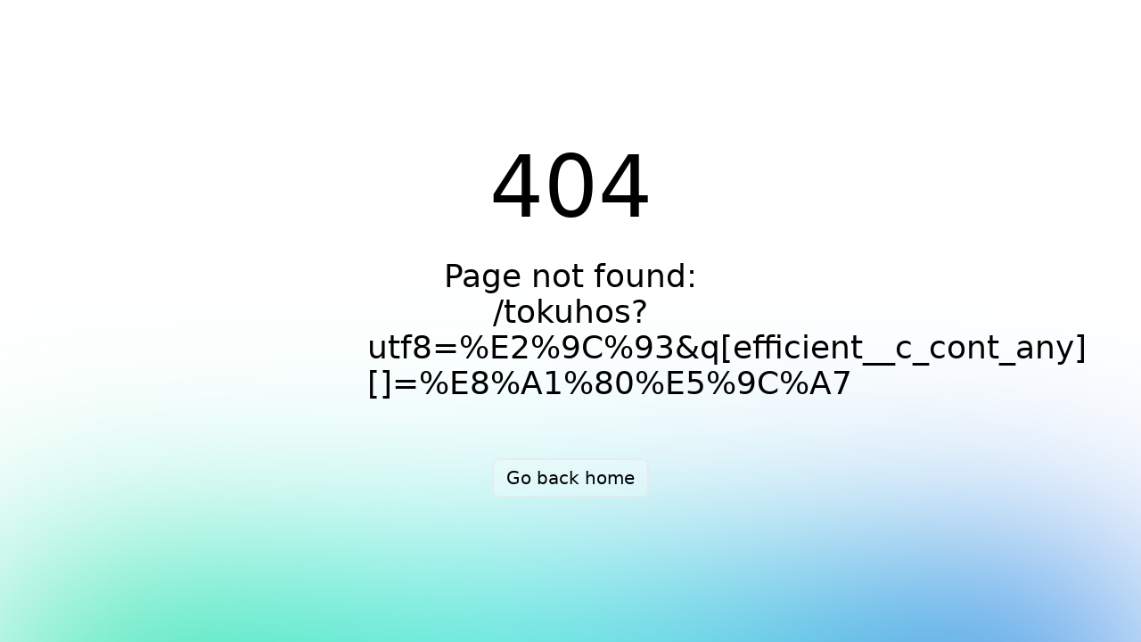

--- FILE ---
content_type: text/html; charset=utf-8
request_url: https://www.google.com/recaptcha/api2/aframe
body_size: 268
content:
<!DOCTYPE HTML><html><head><meta http-equiv="content-type" content="text/html; charset=UTF-8"></head><body><script nonce="cc3F0TVRzazpRofPqKWVzA">/** Anti-fraud and anti-abuse applications only. See google.com/recaptcha */ try{var clients={'sodar':'https://pagead2.googlesyndication.com/pagead/sodar?'};window.addEventListener("message",function(a){try{if(a.source===window.parent){var b=JSON.parse(a.data);var c=clients[b['id']];if(c){var d=document.createElement('img');d.src=c+b['params']+'&rc='+(localStorage.getItem("rc::a")?sessionStorage.getItem("rc::b"):"");window.document.body.appendChild(d);sessionStorage.setItem("rc::e",parseInt(sessionStorage.getItem("rc::e")||0)+1);localStorage.setItem("rc::h",'1769274839702');}}}catch(b){}});window.parent.postMessage("_grecaptcha_ready", "*");}catch(b){}</script></body></html>

--- FILE ---
content_type: text/css
request_url: https://db.plusaid.jp/_nuxt/error-404.ehK72JOs.css
body_size: 3456
content:
.spotlight[data-v-1c9f6778]{background:linear-gradient(45deg,#00dc82,#36e4da 50%,#0047e1);bottom:-30vh;filter:blur(20vh);height:40vh}.gradient-border[data-v-1c9f6778]{-webkit-backdrop-filter:blur(10px);backdrop-filter:blur(10px);border-radius:.5rem;position:relative}@media (prefers-color-scheme:light){.gradient-border[data-v-1c9f6778]{background-color:#ffffff4d}.gradient-border[data-v-1c9f6778]:before{background:linear-gradient(90deg,#e2e2e2,#e2e2e2 25%,#00dc82,#36e4da 75%,#0047e1)}}@media (prefers-color-scheme:dark){.gradient-border[data-v-1c9f6778]{background-color:#1414144d}.gradient-border[data-v-1c9f6778]:before{background:linear-gradient(90deg,#303030,#303030 25%,#00dc82,#36e4da 75%,#0047e1)}}.gradient-border[data-v-1c9f6778]:before{background-size:400% auto;border-radius:.5rem;bottom:0;content:"";left:0;-webkit-mask:linear-gradient(#fff 0 0) content-box,linear-gradient(#fff 0 0);mask:linear-gradient(#fff 0 0) content-box,linear-gradient(#fff 0 0);-webkit-mask-composite:xor;mask-composite:exclude;opacity:.5;padding:2px;position:absolute;right:0;top:0;transition:background-position .3s ease-in-out,opacity .2s ease-in-out;width:100%}.gradient-border[data-v-1c9f6778]:hover:before{background-position:-50% 0;opacity:1}.fixed[data-v-1c9f6778]{position:fixed}.left-0[data-v-1c9f6778]{left:0}.right-0[data-v-1c9f6778]{right:0}.z-10[data-v-1c9f6778]{z-index:10}.z-20[data-v-1c9f6778]{z-index:20}.grid[data-v-1c9f6778]{display:grid}.mb-16[data-v-1c9f6778]{margin-bottom:4rem}.mb-8[data-v-1c9f6778]{margin-bottom:2rem}.max-w-520px[data-v-1c9f6778]{max-width:520px}.min-h-screen[data-v-1c9f6778]{min-height:100vh}.w-full[data-v-1c9f6778]{width:100%}.flex[data-v-1c9f6778]{display:flex}.cursor-pointer[data-v-1c9f6778]{cursor:pointer}.place-content-center[data-v-1c9f6778]{place-content:center}.items-center[data-v-1c9f6778]{align-items:center}.justify-center[data-v-1c9f6778]{justify-content:center}.overflow-hidden[data-v-1c9f6778]{overflow:hidden}.bg-white[data-v-1c9f6778]{--un-bg-opacity:1;background-color:rgb(255 255 255/var(--un-bg-opacity))}.px-4[data-v-1c9f6778]{padding-left:1rem;padding-right:1rem}.px-8[data-v-1c9f6778]{padding-left:2rem;padding-right:2rem}.py-2[data-v-1c9f6778]{padding-bottom:.5rem;padding-top:.5rem}.text-center[data-v-1c9f6778]{text-align:center}.text-8xl[data-v-1c9f6778]{font-size:6rem;line-height:1}.text-xl[data-v-1c9f6778]{font-size:1.25rem;line-height:1.75rem}.text-black[data-v-1c9f6778]{--un-text-opacity:1;color:rgb(0 0 0/var(--un-text-opacity))}.font-light[data-v-1c9f6778]{font-weight:300}.font-medium[data-v-1c9f6778]{font-weight:500}.leading-tight[data-v-1c9f6778]{line-height:1.25}.font-sans[data-v-1c9f6778]{font-family:ui-sans-serif,system-ui,-apple-system,BlinkMacSystemFont,Segoe UI,Roboto,Helvetica Neue,Arial,Noto Sans,sans-serif,Apple Color Emoji,Segoe UI Emoji,Segoe UI Symbol,Noto Color Emoji}.antialiased[data-v-1c9f6778]{-webkit-font-smoothing:antialiased;-moz-osx-font-smoothing:grayscale}@media (prefers-color-scheme:dark){.dark\:bg-black[data-v-1c9f6778]{--un-bg-opacity:1;background-color:rgb(0 0 0/var(--un-bg-opacity))}.dark\:text-white[data-v-1c9f6778]{--un-text-opacity:1;color:rgb(255 255 255/var(--un-text-opacity))}}@media (min-width:640px){.sm\:px-0[data-v-1c9f6778]{padding-left:0;padding-right:0}.sm\:px-6[data-v-1c9f6778]{padding-left:1.5rem;padding-right:1.5rem}.sm\:py-3[data-v-1c9f6778]{padding-bottom:.75rem;padding-top:.75rem}.sm\:text-4xl[data-v-1c9f6778]{font-size:2.25rem;line-height:2.5rem}.sm\:text-xl[data-v-1c9f6778]{font-size:1.25rem;line-height:1.75rem}}


--- FILE ---
content_type: application/javascript
request_url: https://db.plusaid.jp/_nuxt/CyPLuZ6R.js
body_size: 112
content:
import{e as n,f as a,n as o,c as s,o as _}from"./BAM2Lka8.js";const l=n({__name:"index",async setup(c){let e,t;return[e,t]=a(()=>o("/foods")),await e,t(),(r,i)=>(_(),s("div",null," Index "))}});export{l as default};
